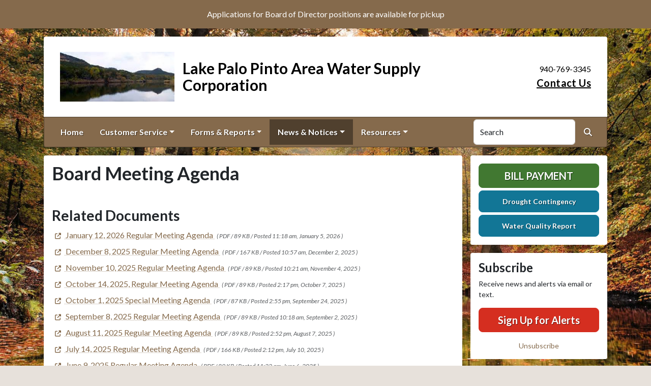

--- FILE ---
content_type: text/html; charset=UTF-8
request_url: https://lakepalopintoareawsc.com/board-meeting-agenda
body_size: 7438
content:
<!DOCTYPE html>
<html lang="en" class=" has-sitewide-notice ">

<head>
<meta http-equiv="Content-Type" content="text/html; charset=utf-8">
<meta name="viewport" content="width=device-width, initial-scale=1">
<meta name="msvalidate.01" content="1810590F8D80A630AEA57C466B16E8B9">


    <meta name="robots" content="all">
    
<meta property="og:image" content="https://lakepalopintoareawsc.com/images/logos_rwi/rwi_307_th_1352756831_6887.jpg">
<meta name="twitter:card" content="summary_large_image">
<meta name="twitter:image" content="https://lakepalopintoareawsc.com/images/logos_rwi/rwi_307_th_1352756831_6887.jpg">

<link rel="canonical" href="https://lakepalopintoareawsc.com/board-meeting-agenda">

<meta name="keywords" content="Lake Palo Pinto Area WSC, Palo Pinto TX, water supply, clean water, utility, water conservation, rural water
    ">
<meta name="description" content="Welcome to the Official Website of Lake Palo Pinto Area WSC in Palo Pinto, TX!">
<meta property="og:description" content="Welcome to the Official Website of Lake Palo Pinto Area WSC in Palo Pinto, TX!">
<title>Board Meeting Agenda | Lake Palo Pinto Area Water Supply Corporation</title>
<meta property="og:title" content="Board Meeting Agenda | Lake Palo Pinto Area Water Supply Corporation">
<meta property="og:site_name" content="Lake Palo Pinto Area Water Supply Corporation">


<link rel="shortcut icon" href="/images/favicon.ico"><link href="https://fonts.googleapis.com/css?family=Lato:400,400i,700,700i" rel="stylesheet">

<link rel="stylesheet" href="/css/fontawesome/css/fontawesome.min.css">
<link rel="stylesheet" href="/css/fontawesome/css/all.min.css">

<link rel="stylesheet" href="/css/clients/themes_202404/C_public_rwi_desert.css?d=202601194" type="text/css">	
<!--<link rel="stylesheet" href="/css/clients/themes_202404/C_public_rwi_default.css" type="text/css">-->
<style>
@media (min-width: 768px) {
    body {
        background-image: url('/images/backgrounds/RWI_swampy_autumn_forest_1400_x_900.jpg');
    }
}
</style>
    <!--<script type="text/javascript" src="../js/bootstrap-4.0.0/css/bootstrap.css"></script>-->

<script src="/js/vendor/modernizr-2.6.2-respond-1.1.0.min.js"></script>
<script src="https://code.jquery.com/jquery-3.7.1.js"></script>
<!--    <script type="text/javascript" src="../js/bootstrap-4.0.0/js/bootstrap.min.js"></script>-->
<script src="/js/vendor_202404/bootstrap/bootstrap.bundle.min.js"></script>
<script src="https://maps.googleapis.com/maps/api/js?key=AIzaSyD3kJqZlU3YvFfrl9NsW-PLgDDuaKFJa9I"></script>
<script src="https://cdn.jsdelivr.net/npm/jquery-validation@1.19.5/dist/jquery.validate.min.js"></script>
<script src="/js/2017_public_rwi.js?date=2026011940"></script>


    <link rel="stylesheet" href="https://cdn.jsdelivr.net/gh/orestbida/cookieconsent@3.1.0/dist/cookieconsent.css">
    <script src="https://cdn.jsdelivr.net/gh/orestbida/cookieconsent@3.1.0/dist/cookieconsent.umd.js"></script>
    <script>
    const CAT_NECESSARY = "necessary";
    const CAT_ANALYTICS = "analytics";
    const CAT_FUNCTIONALITY = "functionality";
    const CAT_SECURITY = "security";

    const SERVICE_ANALYTICS_STORAGE = 'analytics_storage'
    const SERVICE_FUNCTIONALITY_STORAGE = 'functionality_storage'
    const SERVICE_PERSONALIZATION_STORAGE = 'personalization_storage'
    const SERVICE_SECURITY_STORAGE = 'security_storage'

    // Define dataLayer and the gtag function.
    window.dataLayer = window.dataLayer || [];
    function gtag(){dataLayer.push(arguments);}

    // Set default consent to 'denied' (this should happen before changing any other dataLayer)
    gtag('consent', 'default', {
        [SERVICE_ANALYTICS_STORAGE]: 'denied',
        [SERVICE_FUNCTIONALITY_STORAGE]: 'denied',
        [SERVICE_PERSONALIZATION_STORAGE]: 'denied',
        [SERVICE_SECURITY_STORAGE]: 'denied',
    });
    </script><!-- FAC(default) -->
<!-- Google tag (gtag.js) -->
<script async src="https://www.googletagmanager.com/gtag/js?id=G-5YXZ3020L5"></script>
<script>
  window.dataLayer = window.dataLayer || [];
  function gtag(){dataLayer.push(arguments);}
  gtag('js', new Date());

  gtag('config', 'G-5YXZ3020L5');
</script>
<meta name="google-translate-customization" content="6195dc280e2cf2aa-0cdf6b781f03ec1c-g6e5e7a8d1eb70319-10"></head>


<body>
<img src="https://lakepalopintoareawsc.com/images/logos_rwi/rwi_307_th_1352756831_6887.jpg" alt="" aria-hidden="true" style="display: none;">

<header role="banner" id="site_header">
    <a href="#site_main" class="skip btn btn-white visually-hidden-focusable">Skip to main content</a>
        <div class="eyebrow bg-primary text-white">
        <div class="container-fluid">
            <div class="row justify-content-center align-items-center eyebrow-container">
                
    <div class="col-8 col-lg-10 text-center eyebrow-content">
        <p>Applications for Board of Director positions are available for pickup</p>
    </div>
      <!--RWI-0433 DC 07/20/22 -->
            </div>
        </div>
    </div>
    
    <div class="container main-header-container">
        <div class="masthead bg-white">
            <div class="masthead-row row justify-content-start align-items-center">
                <div class="col-12 col-lg-9">
                    
    <a 
        href="http://lakepalopintoareawsc.com" 
        id="site_name"
        class="masthead-brand  with-image  with-sitename  no-tagline "
    >
        
    <img 
        src="/images/logos_rwi/rwi_307_th_1352756831_6887.jpg" 
        alt="Lake Palo Pinto Area Water Supply Corporation" 
        class="masthead-brand-image"
    >
        
    <div class="masthead-brand-text">
        <div class="site-name">Lake Palo Pinto Area Water Supply Corporation</div>
        
    </div>
    
    </a>
                    </div>
                <div class="d-none d-lg-block col-lg-3">
                    
    <div class="contact-info text-right">
        940-769-3345<br><a href="/contact-us">Contact Us</a>
    </div>
                    </div>
            </div>
        </div>
        <div class="navbar navbar-expand-lg bg-primary text-white">
            <div class="navbar-header w-100 d-flex d-lg-none flex-row justify-content-between align-items-center">
                <div class="d-lg-none mobile-content text-right order-2">
    <div class="contact-info text-right">
        940-769-3345<br><a href="/contact-us">Contact Us</a>
    </div>
    </div>
                <div class="toggle-container d-flex d-lg-none flex-row align-items-center">
                    Menu
                    <button
                        class="navbar-toggler order-1 d-flex justify-content-center align-items-center"
                        type="button"
                        data-bs-toggle="collapse"
                        data-bs-target="#nav_primary"
                        aria-controls="nav_primary"
                        aria-expanded="false"
                        aria-label="Toggle navigation"
                    >
                        <span class="fa-regular fa-bars" aria-hidden="true"></span>
                    </button>
                </div>
            </div>
            <nav aria-label="Primary" id="nav_primary" class="collapse navbar-collapse justify-content-between">
                <form method="get" action="search" class="search navbar-form order-lg-2 d-flex flex-row justify-content-start align-items-center">
                    <div class="form-floating">
                        <input type="text" value="" name="search_terms" id="search_terms" class="s form-control" placeholder="Search this website &hellip;">
                        <label for="search_terms" class="text-gray-900">Search</label>
                    </div>
                    <button type="submit" class="btn btn-primary btn-search ml-1">
                        <span class="visually-hidden">Search</span>
                        <span class="fa-solid fa-magnifying-glass" aria-hidden="true"></span>
                    </button>
                </form>
                <ul class="navbar-nav order-lg-1">
<li class="nav-item "><a href="/" class="nav-link 3">Home</a></li>
<li class="nav-item dropdown"><a href="#" class="nav-link dropdown-toggle" data-bs-toggle="dropdown" role="button" aria-expanded="false">Customer Service</a>
<ul class="dropdown-menu">
<li class="nav-item "><a href="/contact-us" class="nav-link 3">Contact Us</a></li>
<li class="nav-item "><a href="/new-service-request" class="nav-link 3">New Service Request</a></li>
<li class="nav-item "><a href="/rates-and-policies" class="nav-link 3">Rates & Policies</a></li>
<li class="nav-item "><a href="/meter-reading" class="nav-link 3">Meter Reading</a></li>
<li class="nav-item "><a href="/bill-payment" class="nav-link 3">Bill Payment</a></li>
<li class="nav-item "><a href="/about-us" class="nav-link 3">About Us</a></li>
<li class="nav-item "><a href="/personnel" class="nav-link 3">Personnel</a></li>
<li class="nav-item "><a href="/location" class="nav-link 3">Location</a></li>
</ul></li>
<li class="nav-item dropdown"><a href="#" class="nav-link dropdown-toggle" data-bs-toggle="dropdown" role="button" aria-expanded="false">Forms & Reports</a>
<ul class="dropdown-menu">
<li class="nav-item "><a href="/forms" class="nav-link 3">Forms</a></li>
<li class="nav-item "><a href="/water-quality-report" class="nav-link 3">Water Quality Report</a></li>
<li class="nav-item "><a href="/drought-contingency" class="nav-link 3">Drought Contingency</a></li>
<li class="nav-item "><a href="/tthm-and-haa5-notifications" class="nav-link 3">TTHM and HAA5 Notifications</a></li>
<li class="nav-item "><a href="/lead-and-copper-violations" class="nav-link 3">Lead and Copper Violations</a></li>
<li class="nav-item "><a href="/lead-service-line-inventory" class="nav-link 3">Lead Service Line Inventory</a></li>
</ul></li>
<li class="nav-item dropdown active"><a href="#" class="nav-link dropdown-toggle" data-bs-toggle="dropdown" role="button" aria-expanded="false">News & Notices</a>
<ul class="dropdown-menu">
<li class="nav-item "><a href="/recent-news" class="nav-link 3">Recent News</a></li>
<li class="nav-item "><a href="/alerts" class="nav-link 3">ALERTS</a></li>
<li class="nav-item "><a href="/board-members" class="nav-link 3">Board Members</a></li>
<li class="nav-item "><a href="/board-meeting-minutes" class="nav-link 3">Board Meeting Minutes</a></li>
<li class="nav-item "><a href="/usda-non-discrimination-notice" class="nav-link 3">USDA Non Discrimination Notice</a></li>
<li class="nav-item "><a href="/tceq-notification" class="nav-link 3">TCEQ Notification</a></li>
<li class="nav-item  active"><a href="/board-meeting-agenda" class="nav-link 3">Board Meeting Agenda</a></li>
</ul></li>
<li class="nav-item dropdown"><a href="#" class="nav-link dropdown-toggle" data-bs-toggle="dropdown" role="button" aria-expanded="false">Resources</a>
<ul class="dropdown-menu">
<li class="nav-item "><a href="/faq" class="nav-link 3">FAQ</a></li>
<li class="nav-item "><a href="/employment-opportunities" class="nav-link 3">Employment Opportunities</a></li>
<li class="nav-item "><a href="/archived-agendas" class="nav-link 3">Archived Agendas</a></li>
<li class="nav-item "><a href="/archived-minutes" class="nav-link 3">Archived Minutes</a></li>
<li class="nav-item "><a href="/archived-documents" class="nav-link 3">Archived Documents</a></li>
</ul></li>
</ul>            </nav>
        </div>
    </div>
</header>
<main role="main" id="site_main">
    <div class="container">
        <div class="row align-items-stretch">

            <div id="content_container" class="col-sm-8 col-lg-9 d-flex align-items-stretch">
                <div id="content">

                    
                        <div class="entry clearfix">
                            <h1 class="entry-title">Board Meeting Agenda</h1>
                            <div class="entry-content">
                                
                                
                                
                            </div>
                        </div>
                        
<div class="documents my-5">
    <div id="accordion_docs">
        <div class="card-documents">
            <div class="card-documents-header">
                <h2>Related Documents</h2>
            </div>
       
            <div id="collapseOne" class="accordion-collapse show" data-bs-parent="#accordion_docs">
                <div class="card-documents-body">
                    <ul class="d-flex flex-column justify-content-start align-items-start">

    <li class="my-1 document-item 1"  style=""  >
        <a href="/documents/307/LPPAWSC_Agenda_January_12th__2026_Regular_Meeting_Agenda.pdf" class="mr-1" target="_blank" aria-label="(opens in new window)">
            <span class="icon-new-window fa-solid fa-up-right-from-square" aria-hidden="true"></span>
            <span class="link-text">January 12, 2026 Regular Meeting Agenda</span>
        </a>
        <small class="document-data text-muted"><em>( 
            PDF 
            / 
            89 KB 
     / Posted 11:18 am, January 5, 2026 
        )</em></small>
    </li>

    <li class="my-1 document-item 2"  style=""  >
        <a href="/documents/307/LPPAWSC_Agenda_December_8__2025_Regular_Meeting_Agenda.pdf" class="mr-1" target="_blank" aria-label="(opens in new window)">
            <span class="icon-new-window fa-solid fa-up-right-from-square" aria-hidden="true"></span>
            <span class="link-text">December 8, 2025 Regular Meeting Agenda</span>
        </a>
        <small class="document-data text-muted"><em>( 
            PDF 
            / 
            167 KB 
     / Posted 10:57 am, December 2, 2025 
        )</em></small>
    </li>

    <li class="my-1 document-item 3"  style=""  >
        <a href="/documents/307/LPPAWSC_Agenda_November_10__2025_Regular_Meeting_Agenda.pdf" class="mr-1" target="_blank" aria-label="(opens in new window)">
            <span class="icon-new-window fa-solid fa-up-right-from-square" aria-hidden="true"></span>
            <span class="link-text">November 10, 2025 Regular Meeting Agenda</span>
        </a>
        <small class="document-data text-muted"><em>( 
            PDF 
            / 
            89 KB 
     / Posted 10:21 am, November 4, 2025 
        )</em></small>
    </li>

    <li class="my-1 document-item 4"  style=""  >
        <a href="/documents/307/LPPAWSC_Agenda_October_14__2025_Regular_Meeting_Agenda.pdf" class="mr-1" target="_blank" aria-label="(opens in new window)">
            <span class="icon-new-window fa-solid fa-up-right-from-square" aria-hidden="true"></span>
            <span class="link-text">October 14, 2025, Regular Meeting Agenda</span>
        </a>
        <small class="document-data text-muted"><em>( 
            PDF 
            / 
            89 KB 
     / Posted 2:17 pm, October 7, 2025 
        )</em></small>
    </li>

    <li class="my-1 document-item 5"  style=""  >
        <a href="/documents/307/LPPAWSC_Agenda_October_1__2025_Regular_Meeting_Agenda.pdf" class="mr-1" target="_blank" aria-label="(opens in new window)">
            <span class="icon-new-window fa-solid fa-up-right-from-square" aria-hidden="true"></span>
            <span class="link-text">October 1, 2025 Special Meeting Agenda</span>
        </a>
        <small class="document-data text-muted"><em>( 
            PDF 
            / 
            87 KB 
     / Posted 2:55 pm, September 24, 2025 
        )</em></small>
    </li>

    <li class="my-1 document-item 6"  style=""  >
        <a href="/documents/307/LPPAWSC_Agenda_September_8th__2025_Regular_Meeting_Agenda.pdf" class="mr-1" target="_blank" aria-label="(opens in new window)">
            <span class="icon-new-window fa-solid fa-up-right-from-square" aria-hidden="true"></span>
            <span class="link-text">September 8, 2025 Regular Meeting Agenda</span>
        </a>
        <small class="document-data text-muted"><em>( 
            PDF 
            / 
            89 KB 
     / Posted 10:18 am, September 2, 2025 
        )</em></small>
    </li>

    <li class="my-1 document-item 7"  style=""  >
        <a href="/documents/307/LPPAWSC_Agenda_August_11th__2025_Regular_Meeting_Agenda.pdf" class="mr-1" target="_blank" aria-label="(opens in new window)">
            <span class="icon-new-window fa-solid fa-up-right-from-square" aria-hidden="true"></span>
            <span class="link-text">August 11, 2025 Regular Meeting Agenda</span>
        </a>
        <small class="document-data text-muted"><em>( 
            PDF 
            / 
            89 KB 
     / Posted 2:52 pm, August 7, 2025 
        )</em></small>
    </li>

    <li class="my-1 document-item 8"  style=""  >
        <a href="/documents/307/LPPAWSC_Agenda_July_14th__2025_Regular_Meeting_Agenda.pdf" class="mr-1" target="_blank" aria-label="(opens in new window)">
            <span class="icon-new-window fa-solid fa-up-right-from-square" aria-hidden="true"></span>
            <span class="link-text">July 14, 2025 Regular Meeting Agenda</span>
        </a>
        <small class="document-data text-muted"><em>( 
            PDF 
            / 
            166 KB 
     / Posted 2:12 pm, July 10, 2025 
        )</em></small>
    </li>

    <li class="my-1 document-item 9"  style=""  >
        <a href="/documents/307/LPPAWSC_Agenda_June_9th__2025_Regular_Meeting_Agenda.pdf" class="mr-1" target="_blank" aria-label="(opens in new window)">
            <span class="icon-new-window fa-solid fa-up-right-from-square" aria-hidden="true"></span>
            <span class="link-text">June 9, 2025 Regular Meeting Agenda</span>
        </a>
        <small class="document-data text-muted"><em>( 
            PDF 
            / 
            89 KB 
     / Posted 11:22 am, June 6, 2025 
        )</em></small>
    </li>

    <li class="my-1 document-item 10"  style=""  >
        <a href="/documents/307/LPPAWSC_Agenda_May_12th__2025_Regular_Meeting_Agenda.pdf" class="mr-1" target="_blank" aria-label="(opens in new window)">
            <span class="icon-new-window fa-solid fa-up-right-from-square" aria-hidden="true"></span>
            <span class="link-text">May 12, 2025 Regular Meeting Agenda</span>
        </a>
        <small class="document-data text-muted"><em>( 
            PDF 
            / 
            166 KB 
     / Posted 2:08 pm, May 8, 2025 
        )</em></small>
    </li>

    <li class="my-1 document-item 11"  style="display:none"  >
        <a href="/documents/307/LPPAWSC_Agenda_April_14th__2025_Regular_Meeting_Agenda.pdf" class="mr-1" target="_blank" aria-label="(opens in new window)">
            <span class="icon-new-window fa-solid fa-up-right-from-square" aria-hidden="true"></span>
            <span class="link-text">April 14, 2025 Regular Meeting Agenda</span>
        </a>
        <small class="document-data text-muted"><em>( 
            PDF 
            / 
            89 KB 
     / Posted 8:58 am, April 11, 2025 
        )</em></small>
    </li>

    <li class="my-1 document-item 12"  style="display:none"  >
        <a href="/documents/307/LPPAWSC_Agenda_March_10th__2025_Regular_Meeting_Agenda.pdf" class="mr-1" target="_blank" aria-label="(opens in new window)">
            <span class="icon-new-window fa-solid fa-up-right-from-square" aria-hidden="true"></span>
            <span class="link-text">March 10, 2025 Regular Meeting Agenda</span>
        </a>
        <small class="document-data text-muted"><em>( 
            PDF 
            / 
            89 KB 
     / Posted 8:49 am, March 7, 2025 
        )</em></small>
    </li>

    <li class="my-1 document-item 13"  style="display:none"  >
        <a href="/documents/307/2025_Annual_Meeting_Agenda-Final.pdf" class="mr-1" target="_blank" aria-label="(opens in new window)">
            <span class="icon-new-window fa-solid fa-up-right-from-square" aria-hidden="true"></span>
            <span class="link-text">March 8, 2025 Annual Meeting Agenda</span>
        </a>
        <small class="document-data text-muted"><em>( 
            PDF 
            / 
            96 KB 
     / Posted 1:24 pm, February 18, 2025 
        )</em></small>
    </li>

    <li class="my-1 document-item 14"  style="display:none"  >
        <a href="/documents/307/LPPAWSC_Agenda_February_25th__2025_Regular_Meeting_Agenda.pdf" class="mr-1" target="_blank" aria-label="(opens in new window)">
            <span class="icon-new-window fa-solid fa-up-right-from-square" aria-hidden="true"></span>
            <span class="link-text">February 25, 2025 Regular Meeting Agenda</span>
        </a>
        <small class="document-data text-muted"><em>( 
            PDF 
            / 
            89 KB 
     / Posted 3:49 pm, February 14, 2025 
        )</em></small>
    </li>

    <li class="my-1 document-item 15"  style="display:none"  >
        <a href="/documents/307/LPPAWSC_Agenda_January_13th__2025_Regular_Meeting.pdf" class="mr-1" target="_blank" aria-label="(opens in new window)">
            <span class="icon-new-window fa-solid fa-up-right-from-square" aria-hidden="true"></span>
            <span class="link-text">January 13, 2025 Regular Meeting Agenda</span>
        </a>
        <small class="document-data text-muted"><em>( 
            PDF 
            / 
            89 KB 
     / Posted 1:10 pm, January 9, 2025 
        )</em></small>
    </li>

    <li class="mt-3">
        <a class="btn btn-white border border-gray-500 view-more-documents" data-document-item-id="197560" data-client-id="307">
            View More <i class="fa-solid fa-chevron-down" aria-hidden="true"></i>
        </a>
     </li>
     
    <li class="mt-3" style="display:none;">
        <a class="btn btn-white border border-gray-500 view-less-documents" data-document-item-id="197560" data-client-id="307">
            View Less <i class="fa-solid fa-chevron-up" aria-hidden="true"></i>
        </a>
     </li>
     
                    </ul>
                </div>
            </div>
        </div>
    </div>
 </div>

                </div>
            </div>

            <div id="sidebar" class="col-sm-4 col-lg-3">
                <!--
                <div class="widget" id="widget_search">
                <form method="get" action="search" class="search">
                    <div class="form-group">
                        <label for="search_terms" class="sr-only">Search</label>
                        <input type="text" value="" name="search_terms" id="search_terms" class="s form-control" placeholder="Search this website &hellip;">
                    </div>
                    <button type="submit" class="btn btn-primary btn-search"><span class="sr-only">Search</span><span class="glyphicon glyphicon-search"></span></button>
                </form>
                </div>
                -->
                
    <div class="widget" id="widget_user_links">
        
    <a href="/bill-payment" class="btn btn-lg btn-block btn-success text-uppercase btn-payment">Bill Payment</a>
    
        
    <a href="/drought-contingency" class="btn btn-lg btn-block btn-info btn-small-text">Drought Contingency</a>
    
        
    <a href="/water-quality-report" class="btn btn-lg btn-block btn-info btn-small-text">Water Quality Report</a>
    
        
    </div>
    <!-- no sidebar. -->
                    <div id="widget_subscribe" class="widget">
                        <h2 class="h4">Subscribe</h2>
                        <p>Receive news and alerts via email or text.</p>
                        <p>
                            <a href="/subscribe" class="btn btn-lg btn-block btn-danger" rel="nofollow" >Sign Up for Alerts</a>
                        </p>
                        <p class="text-center" style="margin: 0;">
                            <a href="/unsubscribe.html"  rel="nofollow">Unsubscribe</a>
                        </p> 
                    </div>
                    <div id="widget_weather" class="widget">
                    <table class="wp_wunderground caption-top" style="width: 100%;"> 
    <caption style="padding: 0 0;">Local Weather</caption> 
    <thead> 
        <tr>
            <th scope="col" style="width: 33.33%; text-align: center; padding-bottom: 8px;">Today</th> 
            <th scope="col" style="width: 33.33%; text-align: center; padding-bottom: 8px;">Tomorrow</th> 
            <th scope="col" style="width: 33.33%; text-align: center; padding-bottom: 8px;">Wednesday</th> 
        </tr> 
    </thead> 
    <tbody> 
        <tr>    
            <td class="wp_wunderground_">
                <img src="/imgD/weatherbit_icons/c02d.png" aria-hidden="true" alt="" style="width:40px">
                <div class="wp_wund_conditions">Scattered clouds</div>
                54&deg;/26&deg;
            </td> 
            <td class="wp_wunderground_">
                <img src="/imgD/weatherbit_icons/c03d.png" aria-hidden="true" alt="" style="width:40px">
                <div class="wp_wund_conditions">Broken clouds</div>
                57&deg;/47&deg;
            </td>
            <td class="wp_wunderground_">
                <img src="/imgD/weatherbit_icons/r04d.png" aria-hidden="true" alt="" style="width:40px">
                <div class="wp_wund_conditions">Light shower rain</div>
                62&deg;/43&deg;
            </td>
        </tr> 
    </tbody> 
</table>
                </div>
                            </div>

        </div>
    </div>

<!-- Alert Modal (single) -->
<!-- no alerts at this time -->
<!-- Alerts Modal -->
<div class="modal fade" id="modal_alerts" tabindex="-1" aria-labelledby="alerts_label" aria-hidden="true">
    <div class="modal-dialog modal-lg modal-dialog-centered">
        <div class="modal-content modal-danger">
            <div class="modal-header bg-danger text-white">
                <h3 class="modal-title" id="alerts_label" style="margin-left: 24px;">Alerts</h3>
                <button type="button" class="btn-close" data-bs-dismiss="modal" aria-label="Close"></button>
            </div>
            <div class="modal-body text-center">
                <h4 class="widgettitle">ALERTS</h4>
<p style="text-align:center;">No Alerts at this time.</p>            </div>
            <div class="modal-footer justify-content-center"> 
                <button type="button" class="btn btn-white border" data-bs-dismiss="modal">Close</button>
            </div>
        </div>
    </div>
</div>


</main>

<footer id="site_footer" role="contentinfo">
    <div class="container">
        <div class="footer-content text-white">
            <div class="row">
                <div class="col-12 col-md-6 col-lg-3 mb-4">
                    <div class="mb-4">
                        <h2>Contacts</h2>
                        <div class="footer-section-icon mb-2 footer-location">
                            <i class="icon fa-solid fa-location-dot" aria-hidden="true"></i>
                            Lake Palo Pinto Area WSC<br>
                            4500 N Lakeview <br>
                            Palo Pinto, TX 76484
                            <br><a href="/location" class="text-12">View Map</a>                        </div>
                        <div class="footer-section-icon mb-2 footer-phone">
                            <i class="icon fa-solid fa-phone" aria-hidden="true"></i>
                            940-769-3345                        </div>
                        
                                <div class="footer-section-icon mb-2 footer-message-link">
                                    <i class="icon fa-solid fa-envelope" aria-hidden="true"></i>
                                    <a href="contact-us" class="">Send Us a Message</a>
                                </div>
                                                    </div>
                    
                    <div class="">
                        <h2>Office Hours</h2>
                        <div class="footer-section-icon footer-hours">
                            <i class="icon fa-solid fa-clock" aria-hidden="true"></i>
                            <p>Monday thru Friday 8am -4pm</p>
                        </div>
                    </div>
                                    </div>
                <div class="col-12 col-md-6 col-lg-3 mb-4">
                    
<h2>Recent News</h2>
<ul class="list-news list-unstyled">
<li class="footer-link-icon"><i class="icon fa-solid fa-newspaper" aria-hidden="true"></i><a href="/news-detail?item_id=39908">2026 Annual Meeting Notice</a></li>
<li class="footer-link-icon"><i class="icon fa-solid fa-newspaper" aria-hidden="true"></i><a href="/news-detail?item_id=39449">2026 Approved Rates and Fee </a></li>
<li class="footer-link-icon"><i class="icon fa-solid fa-newspaper" aria-hidden="true"></i><a href="/news-detail?item_id=37360">Boil Water Notice Rescinded </a></li>
<li class="footer-link-icon"><i class="icon fa-solid fa-newspaper" aria-hidden="true"></i><a href="/news-detail?item_id=37239">Boil Water Notice</a></li>
<li class="footer-link-icon"><i class="icon fa-solid fa-newspaper" aria-hidden="true"></i><a href="/news-detail?item_id=36157">November 2024 Chlorite Violation Notice</a></li>
</ul>
<a href="/news-and-notices" class="text-12">View All News &raquo;</a>

                </div>
                <div class="col-12 col-md-6 col-lg-3 mb-4">
                    <h2>Related Links</h2>
<ul class="links list-unstyled"><li class="footer-link-icon"><i class="icon fa-solid fa-up-right-from-square" aria-hidden="true"></i><a href="https://water.epa.gov/drink/index.cfm" target="_blank" rel="external" aria-label="(opens in new window)">Environmental Protection Agency</a></li><li class="footer-link-icon"><i class="icon fa-solid fa-up-right-from-square" aria-hidden="true"></i><a href="https://wateruseitwisely.com" target="_blank" rel="external" aria-label="(opens in new window)">Water Conservation Tips</a></li><li class="footer-link-icon"><i class="icon fa-solid fa-up-right-from-square" aria-hidden="true"></i><a href="https://www.trwa.org" target="_blank" rel="external" aria-label="(opens in new window)">Texas Rural Water Association</a></li><li class="footer-link-icon"><i class="icon fa-solid fa-up-right-from-square" aria-hidden="true"></i><a href="https://waterdata.usgs.gov/tx/nwis/uv/?site_no=08090300&PARAmeter_cd=00054,62614,62615,62619" target="_blank" rel="external" aria-label="(opens in new window)">USGS Current Conditions for Texas </a></li></ul>                </div>
                <div class="col-12 col-md-6 col-lg-3 mb-4">
                    
        <div class="d-flex flex-column justify-content-center align-items-center gap-2">
            <a href="http://translate.google.com/" rel="noopener noreferrer nofollow"><img src="/images/google-translate-white.svg" alt="Translated by Google"></a>
            <select name="language" id="google_translate_languages" class="notranslate form-select form-select-sm w-auto mw-100" aria-label="Choose Language"><option value="" selected="selected">Choose Language...</option><option value="en" >English</option><option value="af" >Afrikaans</option><option value="sq" >Albanian</option><option value="am" >Amharic</option><option value="ar" >Arabic</option><option value="hy" >Armenian</option><option value="az" >Azerbaijani</option><option value="eu" >Basque</option><option value="be" >Belarusian</option><option value="bn" >Bengali</option><option value="bs" >Bosnian</option><option value="bg" >Bulgarian</option><option value="ca" >Catalan</option><option value="ceb" >Cebuano</option><option value="ny" >Chichewa</option><option value="zh-CN" >Chinese (Simplified)</option><option value="zh-TW" >Chinese (Traditional)</option><option value="co" >Corsican</option><option value="hr" >Croatian</option><option value="cs" >Czech</option><option value="da" >Danish</option><option value="nl" >Dutch</option><option value="eo" >Esperanto</option><option value="et" >Estonian</option><option value="tl" >Filipino</option><option value="fi" >Finnish</option><option value="fr" >French</option><option value="fy" >Frisian</option><option value="gl" >Galician</option><option value="ka" >Georgian</option><option value="de" >German</option><option value="el" >Greek</option><option value="gu" >Gujarati</option><option value="ht" >Haitian Creole</option><option value="ha" >Hausa</option><option value="haw" >Hawaiian</option><option value="he" >Hebrew</option><option value="hi" >Hindi</option><option value="hmn" >Hmong</option><option value="hu" >Hungarian</option><option value="is" >Icelandic</option><option value="ig" >Igbo</option><option value="id" >Indonesian</option><option value="ga" >Irish</option><option value="it" >Italian</option><option value="ja" >Japanese</option><option value="jw" >Javanese</option><option value="kn" >Kannada</option><option value="kk" >Kazakh</option><option value="km" >Khmer</option><option value="rw" >Kinyarwanda</option><option value="ko" >Korean</option><option value="ku" >Kurdish (Kurmanji)</option><option value="ky" >Kyrgyz</option><option value="lo" >Lao</option><option value="la" >Latin</option><option value="lv" >Latvian</option><option value="lt" >Lithuanian</option><option value="lb" >Luxembourgish</option><option value="mk" >Macedonian</option><option value="mg" >Malagasy</option><option value="ms" >Malay</option><option value="ml" >Malayalam</option><option value="mt" >Maltese</option><option value="mi" >Maori</option><option value="mr" >Marathi</option><option value="mn" >Mongolian</option><option value="my" >Myanmar (Burmese)</option><option value="ne" >Nepali</option><option value="no" >Norwegian</option><option value="or" >Odia (Oriya)</option><option value="ps" >Pashto</option><option value="fa" >Persian</option><option value="pl" >Polish</option><option value="pt" >Portuguese</option><option value="pa" >Punjabi</option><option value="ro" >Romanian</option><option value="ru" >Russian</option><option value="sm" >Samoan</option><option value="gd" >Scots Gaelic</option><option value="sr" >Serbian</option><option value="st" >Sesotho</option><option value="sn" >Shona</option><option value="sd" >Sindhi</option><option value="si" >Sinhala</option><option value="sk" >Slovak</option><option value="sl" >Slovenian</option><option value="so" >Somali</option><option value="es" >Spanish</option><option value="su" >Sundanese</option><option value="sw" >Swahili</option><option value="sv" >Swedish</option><option value="tg" >Tajik</option><option value="ta" >Tamil</option><option value="tt" >Tatar</option><option value="te" >Telugu</option><option value="th" >Thai</option><option value="tr" >Turkish</option><option value="tk" >Turkmen</option><option value="uk" >Ukrainian</option><option value="ur" >Urdu</option><option value="ug" >Uyghur</option><option value="uz" >Uzbek</option><option value="vi" >Vietnamese</option><option value="cy" >Welsh</option><option value="xh" >Xhosa</option><option value="yi" >Yiddish</option><option value="yo" >Yoruba</option><option value="zu" >Zulu</option></select>
            <button type="button" class="text-center btn btn-sm btn-translate border" onclick="setLanguage()">Translate</button>
        </div>
                        </div>
            </div>

            <hr>

            <div id="site_legal" class="row">
                 <div class="legal col-12 col-md-6 text-center text-md-left">
                     &copy; 2026 All rights reserved.
                     | <a href="/privacy">Privacy Policy</a>
                     | <a href="/terms">Terms of Service</a>
                     | <a href="/accessibility">Accessibility</a>
                     <br>
                     <a href="#site_header" class="link-return-top"><span class="fa fa-arrow-circle-up"></span> <span class="link-text">Return to top of page</span></a>
                 </div>
                 <div class="credit col-12 col-md-6 text-center text-md-right">
                     <a href="https://www.RuralWaterImpact.com">Powered by RuralWaterImpact.com - <em>Smart Websites for Smart Water Systems&trade;</em></a>
                     <br>
                     <a href="https://clients.RuralWaterImpact.com/client/">Admin</a>
                 </div>
             </div>
        </div>
    </div>
</footer>
<!-- SUPPORTING JS/CSS -->
    <script>
    var cookieConsentConfig = {
        language: {
            default: 'en',
            translations: {
                en: {
                    consentModal: {
                        title: 'This site uses cookies',
                    }
                }
            }
        },
        disablePageInteraction: true
    }
    </script>
    <script src="/js/cookie_consent.js?v=2026011940559"></script><script src="https://www.google.com/recaptcha/api.js"></script>
<script src="/js/translate.js?v=2"></script>
</body>
</html>


